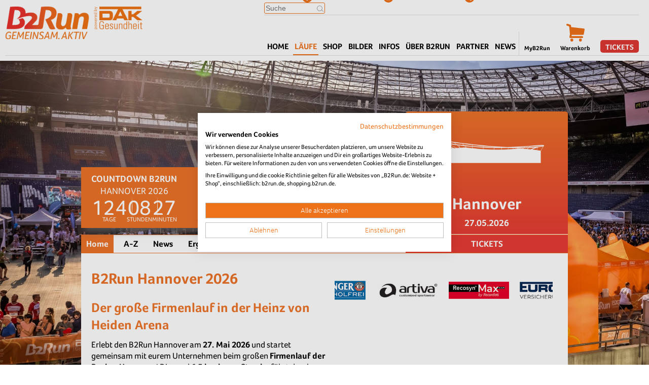

--- FILE ---
content_type: text/html;charset=utf-8
request_url: https://www.b2run.de/run/de/de/hannover/index.html
body_size: 37956
content:
<!DOCTYPE html>
<html lang="de">
<head>
  <title>B2Run Hannover 2026 – der Firmenlauf am Maschsee | Jetzt anmelden</title>
  <meta name="keywords" content="b2run hannover, firmenlauf hannover, b2run hannover anmeldung, b2run hannover 2026, firmenlauf niedersachsen, heinz von heiden arena lauf, teamevent hannover, 6km lauf hannover">
  <meta name="description" content="Erlebt den B2Run Hannover am 27. Mai 2026 - der Firmenlauf mit 6,5 km langer Strecke entlang des Maschsees &#38; mit Zieleinlauf in die Heinz von Heiden Arena. Infos zur Anmeldung, Strecke &#38; Teilnahme am Teamevent findest du hier.">
  <link rel="canonical" href="https://www.b2run.de/run/de/de/hannover/index.html">
  <link rel="shortcut icon" type="image/x-icon" href="/pub/pic/favicon.ico" /><link rel="icon" type="image/png" href="/pub/pic/favicon.png" /><link rel="apple-touch-icon" href="/pub/pic/apple-touch-icon.png"/>
  <meta http-equiv="content-type" content="text/html; charset=utf-8">

<meta name="author" content="b2run">
<meta name="copyright" content="&copy; B2RUN 2026">
<meta name="generator" content="itechWorks cmsWorks 9.0">

<link rel="preload" as="style" href="/pub/css/swiper.css">
<link rel="preload" as="style" href="/pub/css/fonts.css?cwa=221549">
<link rel="preload" as="style" href="/pub/css/header.css?cwa=221549">
<link rel="preload" as="style" href="/pub/css/main.css?cwa=221549">

<link rel="preload" href="/pub/js/swiper.min.js" as="script">
<link rel="preload" href="/pub/js/main.js?cwa=221549" as="script">

<link rel="stylesheet" type="text/css" media="all" href="/pub/css/swiper.css">
<link rel="stylesheet" type="text/css" media="all" href="/pub/css/fonts.css?cwa=221549">
<link rel="stylesheet" type="text/css" media="all" href="/pub/css/header.css?cwa=221549">
<link rel="stylesheet" type="text/css" media="all" href="/pub/css/main.css?cwa=221549">

<script src="/pub/js/swiper.min.js"></script>
<script src="/pub/js/main.js?cwa=221549"></script>

<link rel="preload" as="font" crossorigin="anonymous" href="/pub/font/32785B_0_0.woff2" type="font/woff2">
<link rel="preload" as="font" crossorigin="anonymous" href="/pub/font/32785B_1_0.woff2" type="font/woff2">
<link rel="preload" as="font" crossorigin="anonymous" href="/pub/font/32785B_2_0.woff2" type="font/woff2">
<link rel="preload" as="font" crossorigin="anonymous" href="/pub/font/32785B_3_0.woff2" type="font/woff2">
<link rel="preload" as="font" crossorigin="anonymous" href="/pub/font/32785B_4_0.woff2" type="font/woff2">
<link rel="preload" as="font" crossorigin="anonymous" href="/pub/font/32785B_5_0.woff2" type="font/woff2">
<link rel="preload" as="font" crossorigin="anonymous" href="/pub/font/32785B_6_0.woff2" type="font/woff2">
<link rel="preload" as="font" crossorigin="anonymous" href="/pub/font/32785B_7_0.woff2" type="font/woff2">

<link rel="preload" as="font" crossorigin="anonymous" href="/pub/font/32785B_0_0.woff" type="font/woff">
<link rel="preload" as="font" crossorigin="anonymous" href="/pub/font/32785B_1_0.woff" type="font/woff">
<link rel="preload" as="font" crossorigin="anonymous" href="/pub/font/32785B_2_0.woff" type="font/woff">
<link rel="preload" as="font" crossorigin="anonymous" href="/pub/font/32785B_3_0.woff" type="font/woff">
<link rel="preload" as="font" crossorigin="anonymous" href="/pub/font/32785B_4_0.woff" type="font/woff">
<link rel="preload" as="font" crossorigin="anonymous" href="/pub/font/32785B_5_0.woff" type="font/woff">
<link rel="preload" as="font" crossorigin="anonymous" href="/pub/font/32785B_6_0.woff" type="font/woff">
<link rel="preload" as="font" crossorigin="anonymous" href="/pub/font/32785B_7_0.woff" type="font/woff">

<link rel="preload" as="font" crossorigin="anonymous" href="/pub/font/32785B_0_0.ttf" type="font/ttf">
<link rel="preload" as="font" crossorigin="anonymous" href="/pub/font/32785B_1_0.ttf" type="font/ttf">
<link rel="preload" as="font" crossorigin="anonymous" href="/pub/font/32785B_2_0.ttf" type="font/ttf">
<link rel="preload" as="font" crossorigin="anonymous" href="/pub/font/32785B_3_0.ttf" type="font/ttf">
<link rel="preload" as="font" crossorigin="anonymous" href="/pub/font/32785B_4_0.ttf" type="font/ttf">
<link rel="preload" as="font" crossorigin="anonymous" href="/pub/font/32785B_5_0.ttf" type="font/ttf">
<link rel="preload" as="font" crossorigin="anonymous" href="/pub/font/32785B_6_0.ttf" type="font/ttf">
<link rel="preload" as="font" crossorigin="anonymous" href="/pub/font/32785B_7_0.ttf" type="font/ttf">

  <meta name="robots" content="index,follow">
  <script>
b2run.pageId=1605;
b2run.categoryPath='de/de/hannover';
b2run.keywords='b2run hannover, firmenlauf hannover, b2run hannover anmeldung, b2run hannover 2026, firmenlauf niedersachsen, heinz von heiden arena lauf, teamevent hannover, 6km lauf hannover';
b2run.shopDomain='https://shopping.b2run.de';
</script>
  <!-- Cookiefirst Consent Manager Provider -->
<script src="https://consent.cookiefirst.com/sites/b2run.de-0ef8b939-9076-40cc-83c2-bf97be32332e/consent.js"></script>
<!-- End Cookiefirst Consent Manager Provider -->


<!-- Google Tag Manager -->
<script type="text/plain" data-cookiefirst-category="advertising">(function(w,d,s,l,i){w[l]=w[l]||[];w[l].push({'gtm.start':
new Date().getTime(),event:'gtm.js'});var f=d.getElementsByTagName(s)[0],
j=d.createElement(s),dl=l!='dataLayer'?'&l='+l:'';j.async=true;j.src=
'https://www.googletagmanager.com/gtm.js?id='+i+dl;f.parentNode.insertBefore(j,f);
})(window,document,'script','dataLayer','GTM-536F7LR');</script>
<!-- End Google Tag Manager -->

<!-- Google Ad Service Start -->
<script async='async' src='https://www.googletagservices.com/tag/js/gpt.js' type="text/plain" data-cookiefirst-category="advertising"></script>
<script>
  var googletag = googletag || {};
  googletag.cmd = googletag.cmd || [];
</script>

<script>
  googletag.cmd.push(function() {
    googletag.defineSlot('/21626298860/B2Run.de_Hannover_150x300_Ad-Unit-1', [150, 300], 'div-gpt-ad-1521107083761-0').addService(googletag.pubads());
    googletag.defineSlot('/21626298860/B2Run.de_Hannover_150x300_Ad-Unit-2', [150, 300], 'div-gpt-ad-1521107083761-1').addService(googletag.pubads());
    googletag.defineSlot('/21626298860/B2Run.de_Hannover_150x300_Ad-Unit-3', [150, 300], 'div-gpt-ad-1521107083761-2').addService(googletag.pubads());
    googletag.defineSlot('/21626298860/B2Run.de_Hannover_150x300_Ad-Unit-4', [150, 300], 'div-gpt-ad-1521107083761-3').addService(googletag.pubads());
    googletag.defineSlot('/21626298860/B2Run.de_Hannover_300x250_Ad-Unit-5', [300, 250], 'div-gpt-ad-1521107083761-4').addService(googletag.pubads());
    googletag.defineSlot('/21626298860/B2Run.de_Hannover_300x50_Ad-Unit-6', [300, 50], 'div-gpt-ad-1521107083761-5').addService(googletag.pubads());
    googletag.defineSlot('/21626298860/B2Run.de_Hannover_910x100_Ad-Unit-7', [910, 100], 'div-gpt-ad-1548776783697-0').addService(googletag.pubads());
    googletag.defineSlot('/21626298860/B2Run.de_Ergebnisseiten_150x300_Ad-Unit-1', [150, 300], 'div-gpt-ad-1523964076075-0').addService(googletag.pubads());
    googletag.defineSlot('/21626298860/B2Run.de_Ergebnisseiten_150x300_Ad-Unit-2', [150, 300], 'div-gpt-ad-1523964076075-1').addService(googletag.pubads());
    googletag.pubads().setTargeting('Webseite', 'Webseite');
    googletag.pubads().collapseEmptyDivs();
    googletag.pubads().enableSingleRequest();
    googletag.enableServices();
  });
</script>
<!-- Google Ad Service End -->

<meta name="google-site-verification" content="80_dtDEnHgmWJybO2RenCo6ccmusZIgZQJyT639md04" />

<!-- OG-TAGs -->
<meta property="og:title" content="B2Run Hannover - News, Bilder und Ergebnisse zum Firmenlauf - www.b2run.de #gemeinsamaktiv" />
<meta property="og:description" content="Der Firmenlauf in Hannover mit emotionalem Zieleinlauf in der HDI Arena. Auf www.b2run.de finden Sie alle Infos, Bilder & Ergebnisse!" />
<meta property="og:image" content="https://www.b2run.de/run/de/de/pics/events/event-wallpaper-hannover.jpg" />
<meta property=“og:url“ content=“https://www.b2run.de/run/de/de/hannover/index.html“ />
<!-- End OG-TAGs -->

<!-- Facebook Pixel Code -->
<script type="text/plain" data-cookiefirst-category="advertising">
  !function(f,b,e,v,n,t,s)
  {if(f.fbq)return;n=f.fbq=function(){n.callMethod?
  n.callMethod.apply(n,arguments):n.queue.push(arguments)};
  if(!f._fbq)f._fbq=n;n.push=n;n.loaded=!0;n.version='2.0';
  n.queue=[];t=b.createElement(e);t.async=!0;
  t.src=v;s=b.getElementsByTagName(e)[0];
  s.parentNode.insertBefore(t,s)}(window, document,'script',
  'https://connect.facebook.net/en_US/fbevents.js');
  fbq('init', '196326774609268');
  fbq('track', 'PageView');
</script>
<noscript><img height="1" width="1" style="display:none"
  src="https://www.facebook.com/tr?id=196326774609268&ev=PageView&noscript=1"
/></noscript>
<!-- End Facebook Pixel Code --><style>
/*b2run.de overrides*/
.rtx h1, .rtx h4, .rtx h5 {color: #ed7329;}
.faq .faqtx .qcon:nth-child(odd) .faqq { background-color: #e37222; }
.faq .faqtx .qcon .faqq {background-color: #f39147;}

.condist {
  margin-top: 20px !important; 
}

.speechbubble,
.cmpthreepics .itm .med img,
.cmporangeboxnpix .itm .med img,
.hmtoppicteasers.type1 .ts .med img,
.hmtoppicteasers.type1 .ts .txbg,
.cmpnews .itm .med img,
.cmpnews .itm .txbg
{
  border-radius: 0;
}


</style>
  
</head>
<body class="bContent">
  <!-- Google Tag Manager (noscript) -->
<noscript><iframe src="https://www.googletagmanager.com/ns.html?id=GTM-536F7LR"
height="0" width="0" style="display:none;visibility:hidden"></iframe></noscript>
<!-- End Google Tag Manager (noscript) -->
  <div class="bg">
    
    <div class="frmdia"></div><header><div class="underheaderspace"></div><div class="btrheader">
<div class="logo"><a href="/run/de/de/index.html"><img loading="lazy" src="/run/de/de/pics/logo-b2run-de.png" alt="b2r"></a></div>
<a class="tickets nodsk" href="/shop/modules/shop/">Tickets</a>
<div class="menubody">
  <div class="line1"><a href="javascript:void(0);" class="burgerx" onclick="b2run.overlays.remove('menuopen');return false;"></a></div>
  
    <div class="shp">
      
      <div class="mybtr"><div class="login" data-trans="Hallo"></div><div class="lbl">MyB2Run</div><a class="stretch" href="/shop/modules/login/"></a></div>
      <div class="bucket"><div class="icn"></div><div class="lbl">Warenkorb</div><div class="cnt nomob nodsk"></div><a class="stretch" href="/shop/modules/basket/"></a></div>
      <a class="logout nomob nodsk" href="/shop/modules/logout/">Logout</a>
      
      
      <div class="tck"><a class="tickets nomob" href="/shop/modules/shop/">Tickets</a></div>
      
    </div>
  
  <div class="socsearchlang">
    <div class="social"><a href="/run/de/de/infos/english/index.html"><img loading="lazy" src="/run/de/de/components/social-englische-seite-med.svg" alt="About B2Run - Information in English"></a><a href="/run/de/de/organisation/leichte-sprache/index.html" target="_blank"><img loading="lazy" src="/run/common/pics/social/logo-leichte-sprache.svg" alt="b2r"></a><a href="https://www.linkedin.com/company/infront-b2run-gmbh" target="_blank"><img loading="lazy" src="/run/common/pics/social/logo-linkedin.svg" alt="b2r"></a><a href="https://www.facebook.com/b2run" target="_blank"><img loading="lazy" src="/run/common/pics/social/logo-facebook.svg" alt="b2r"></a><a href="https://www.instagram.com/b2run/" target="_blank"><img loading="lazy" src="/run/common/pics/social/logo-instagram.svg" alt="b2r"></a><a href="https://www.xing.com/pages/infrontb2rungmbh" target="_blank"><img loading="lazy" src="/run/common/pics/social/logo-xing.svg" alt="b2r"></a></div>
    
    <form action="/run/de/de/suche/index.html" method="get" class="searchform" accept-charset="UTF-8">
      <input class="inpsearch" type="text" name="search" value="" placeholder="Suche">
      <input type="button" value="x" class="btn" onclick="var s=this.form.search.value; if (s) this.form.submit();">
    </form>
    
    
    
  </div>
  <div class="navi"><a class="nv" href="/run/de/de/index.html">Home</a><span class="nv sel open"><span class="submenuopener">Läufe</span><span class="layer"><span class="layer-rel"><a class="nvl2" href="/run/de/de/aachen/index.html">Aachen</a><a class="nvl2" href="/run/de/de/berlin/index.html">Berlin</a><a class="nvl2" href="/run/de/de/bremen/index.html">Bremen</a><a class="nvl2" href="/run/de/de/dillingen/index.html">Dillingen</a><a class="nvl2" href="/run/de/de/dortmund/index.html">Dortmund</a><a class="nvl2" href="/run/de/de/duesseldorf/index.html">Düsseldorf</a><a class="nvl2" href="/run/de/de/frankfurt/index.html">Frankfurt</a><a class="nvl2" href="/run/de/de/freiburg/index.html">Freiburg</a><a class="nvl2" href="/run/de/de/gelsenkirchen/index.html">Gelsenkirchen</a><a class="nvl2" href="/run/de/de/hamburg/index.html">Hamburg</a><a class="nvl2 sel" href="/run/de/de/hannover/index.html">Hannover</a><a class="nvl2" href="https://www.firmencup.de/run/firmencup/de/index.html">BASF FIRMENCUP</a><a class="nvl2" href="/run/de/de/kaiserslautern/index.html">Kaiserslautern</a><a class="nvl2" href="/run/de/de/karlsruhe/index.html">Karlsruhe</a><a class="nvl2" href="/run/de/de/koblenz/index.html">Koblenz</a><a class="nvl2" href="/run/de/de/koeln/index.html">Köln</a><a class="nvl2" href="/run/de/de/muenchen/index.html">München</a><a class="nvl2" href="/run/de/de/nuernberg/index.html">Nürnberg</a><a class="nvl2" href="/run/de/de/stuttgart/index.html">Stuttgart</a><a class="nvl2" href="https://www.run5.de/run/run5/de/hamburg/index.html" target="_blank">RUN5 Hamburg</a><a class="nvl2" href="https://www.run5.de/run/run5/de/luebeck/index.html" target="_blank">RUN5 Lübeck</a><a class="nvl2" href="https://www.run5.de/run/run5/de/wiesbaden/index.html" target="_blank">RUN5 Wiesbaden</a></span></span></span><a class="nv" href="/shop/modules/shop/">Shop</a><a class="nv" href="/run/de/de/bilder/index.html">Bilder</a><span class="nv"><span class="submenuopener">infos</span><span class="layer"><span class="layer-rel"><a class="nvl2" href="/run/de/de/infos/was-ist-b2run/index.html">Was ist B2Run?</a><a class="nvl2" href="/run/de/de/infos/faq/faq.html">Alles von A - Z</a><a class="nvl2" href="/run/de/de/infos/download/download.html">Infomaterial</a><a class="nvl2" href="/run/de/de/infos/teamcaptains/index.html">Teamcaptain-Infos</a><a class="nvl2" href="/run/de/de/infos/plaene/plaene.html">Pläne</a><a class="nvl2" href="/run/de/de/organisation/newsletter/index.html">Newsletter</a><a class="nvl2" href="/run/de/de/infos/blog/index.html">B2Run Blog</a></span></span></span><span class="nv"><span class="submenuopener">Über b2run</span><span class="layer"><span class="layer-rel"><a class="nvl2" href="/run/de/de/aktionen/Menschen-fuer-Menschen/menschen-fuer-menschen-index.html">Charity</a><a class="nvl2" href="/run/de/de/engagement/klimabeitrag.html">Klima-Engagement</a><a class="nvl2" href="/run/de/de/organisation/team/index.html">Team</a><a class="nvl2" href="/run/de/de/organisation/karriere/index.html">Karriere</a><a class="nvl2" href="/run/de/de/organisation/leitbild/index.html">Leitbild</a><a class="nvl2" href="/run/de/de/organisation/geschichte/index.html">Historie</a></span></span></span><span class="nv"><span class="submenuopener">Partner</span><span class="layer"><span class="layer-rel"><a class="nvl2" href="/run/de/de/partner/index.html">Partner</a><a class="nvl2" href="/run/de/de/partner/index-regiopartner.html">Regio-Partner</a><a class="nvl2" href="/run/de/de/partner/index-partner-werden.html">Partner werden</a></span></span></span><a class="nv" href="/run/de/de/news/news.html">News</a>
</div>
</div>
<div class="menubar"><a href="javascript:void(0);" class="burger" onclick="b2run.overlays.add('menuopen');return false;"></a></div>
<div class="btmline"></div>
</div>
</header>
    <div class="wallpaper picdsk" style="background-image: url(/run/de/de/pics/events/event-wallpaper-hannover.jpg);"></div><div class="wallpaper picmob" style="background-image: url(/run/de/de/pics/events/event-wallpaper-hannover-mobile.jpg);"></div>
    <div class="aboveWallpaper">
        
      <div class="cttop">
          
        <div class="btreventheader"><div class="info"><div class="r"><div class="med"><img loading="lazy" src="/run/de/de/pics/events/event-logo-hannover.png" alt="b2r"></div><div class="t">Hannover</div><div class="d">27.05.2026</div></div></div><a class="nodsk beforenav tick" href="/shop/modules/shop/2026/b2run-hannover-2026">Tickets</a>
<div class="cmpcscon" id="cntdwnsp98046">
  <div class="cs_sur">
    <div class="cs_left">
      <div class="cs_h">
        <div class="cs_h1">COUNTDOWN B2RUN</div>
        <div class="cs_h2">HANNOVER 2026</div>
      </div>
      <div class="cs_timeouttext">Viel Spaß beim B2Run!</div>
      <div class="cs_digits cs_flip">
        <div class="cs_b">
          <div class="cs_digi"><i>0</i><i>0</i></div>
          <div class="cs_leg">Tage</div>
        </div>
        <div class="cs_b">
          <div class="cs_digi"><i>0</i><i>0</i></div>
          <div class="cs_leg">Stunden</div>
        </div>
        <div class="cs_b">
          <div class="cs_digi"><i>0</i><i>0</i></div>
          <div class="cs_leg">Minuten</div>
        </div>
      </div>
    </div>
    <div class="cs_right"><img class="cs_imgdsk" src="/run/de/de/components/countdown-sponsored/europa-versicherung/countdown-europa-med.png" width="380" height="120"/><img class="cs_imgmob" src="/run/de/de/components/countdown-sponsored/europa-versicherung/countdown-europa-med-mobile.png" width="133" height="120"/><a class="cs_max" href="https://www.europa.de/b2run/?vepnr=2400901&aktionsnr=0103&utm_source=b2run&utm_medium=Onlinebanner_countdown&utm_campaign=Sponsoring_B2run_RLV_2025&utm_content=Ausgezeichnte_Leistung" target="_blank"></a></div>
  </div>
</div>
<script>
new function() {
  var elCon = document.querySelector("#cntdwnsp98046");
  
  var eld = elCon.querySelector(".cs_digits");
  var els = eld.querySelectorAll("i");
  var ard = [];
  var dTarget = new Date(1779895800000);
  var timer = 0;
  var interval = 0;

  function update() {
    if (timer) {
      window.clearTimeout(timer);
      timer = 0;
    }
    for (var i = 0; i < els.length; i++) {
      var el = els[i];
      el.innerHTML = ard[i];
    }
    els[els.length -1].removeEventListener('transitionend', update);
    eld.classList.remove("cs_flip");
  }
  function change() {
    var diff = getDiff();
    if (diff < 1) {
      elCon.classList.add("cs_timeout");
      window.clearInterval(interval);
    }
    else {
      if (fillDigits(diff)) {
        eld.classList.add("cs_flip");
        els[els.length -1].addEventListener('transitionend', update);
        timer = window.setTimeout(update, 1000);
      }
    }
  }

  function getDiff() {
    var now = new Date().getTime();
    return dTarget.getTime() - now;
  }
  
  function fillDigits(difference) {
    var diff = Math.ceil(difference/60000);
    
    var h = 60;
    var day = 24 * h;
    
    var days = Math.floor(diff / day);
    var d1 = diff - days*day;
    
    var hours = Math.floor(d1/h);
    var minutes = d1 - hours*h;
    
    var ar = [];
    ar.push(Math.floor(days/10));
    ar.push(days%10);
    ar.push(Math.floor(hours/10));
    ar.push(hours%10);
    ar.push(Math.floor(minutes/10));
    ar.push(minutes%10);
    for (var i = 0; i < ar.length; i++) {
      if (ard.length == 0 || ar[i] != ard[i]) {
        ard = ar;
        return true;
      }
    }
    return false;
  }
  
  change();
  interval = window.setInterval(change, 1000);
  
}();
</script>

<div class="fpos"><div class="fposinner"><div class="eventnavi menu"><div class="border"><span class="nv sel nodsk menuopener">Home</span><a class="nv sel nomob" href="/run/de/de/hannover/index.html">Home</a><a class="nv" href="/run/de/de/hannover/faq/index.html">A-Z</a><a class="nv" href="/run/de/de/hannover/news/index.html">News</a><a class="nv" href="/run/de/de/hannover/ergebnisse/index.html">Ergebnisse</a><a class="nv" href="/run/de/de/hannover/bilder/index.html">Bilder</a><a class="nv" href="/run/de/de/hannover/partner/index.html">Partner</a><a class="nv" href="/run/de/de/hannover/strecke/index.html">Strecke</a>
<a class="nomob nv tick" href="/shop/modules/shop/2026/b2run-hannover-2026">Tickets</a></div></div></div></div></div>
      </div>
      <div id="content" class="onecol">
        
      
      <div class="ctCentered"><div class="cmptextnpartners">

<div class="rc">
  
  <div class="partnerslider flx"><div class="swiper-container" id="pr420881"><div class="swiper-wrapper">
  <div class="itm swiper-slide"><a href="http://www.dak.de" target="_blank"><span class="med"><img loading="lazy" src="/run/de/de/pics/partner/logo-partner-dak.jpg" alt="Partner B2Run – DAK Firmenlauf Sponsoring"></span></a></div><div class="itm swiper-slide"><a href="https://de.erdinger.de/markenwelt/alkoholfrei/highlights.html" target="_blank"><span class="med"><img loading="lazy" src="/run/de/de/pics/partner/logo-partner-erdinger.jpg" alt="Partner B2Run – ERDINGER Alkoholfrei Firmenlauf Sponsoring"></span></a></div><div class="itm swiper-slide"><a href="https://www.artiva-sports.com/b2run-laufshirts-fuer-teams-offizieller-ausstatter.html" target="_blank"><span class="med"><img loading="lazy" src="/run/de/de/pics/partner/logo-partner-artiva-neu.jpg" alt="Partner B2Run – artiva sports Firmenlauf Sponsoring"></span></a></div><div class="itm swiper-slide"><a href="https://recordati.com/" target="_blank"><span class="med"><img loading="lazy" src="/run/de/de/partner/recordati/logo-recordati-med.jpg" alt="Partner B2Run – Recordati Firmenlauf Sponsoring"></span></a></div><div class="itm swiper-slide"><a href="www.europa.de/b2run/?vepnr=2400901&aktionsnr=0103&utm_source=b2run&utm_medium=Partnerseite&utm_campaign=Sponsoring_B2run_RLV_2025&utm_content=Ausgezeichnte_Leistung" target="_blank"><span class="med"><img loading="lazy" src="/run/de/de/pics/partner/logo-partner-europaversicherung.jpg" alt="Partner B2Run – Europa Versicherungen Firmenlauf Sponsoring"></span></a></div><div class="itm swiper-slide"><a href="https://www.menschenfuermenschen.de/"><span class="med"><img loading="lazy" src="/run/de/de/pics/partner/logo-partner-menschenfuermenschen.jpg" alt="Partner B2Run – Menschen für Menschen Firmenlauf Sponsoring"></span></a></div>
  </div></div></div>
</div>
<div class="lc rtx">

<h1>B2Run Hannover 2026</h1><h2>Der große Firmenlauf in der Heinz von Heiden Arena</h2><p>Erlebt den B2Run Hannover am <b>27. Mai 2026</b> und startet gemeinsam mit eurem Unternehmen beim großen <b>Firmenlauf der Region Hannover</b>! Die rund <b>6,5</b><b> km lange Strecke</b> führt durch entlang des Maschsees und endet mit einem unvergesslichen <b>Zieleinlauf in der Heinz von Heiden Arena</b>. Ob als Team mit Kolleg/-innen oder als Einzelstarter/-in - dieser Lauf ist das sportliche Highlight für Firmen und Organisationen aus Hannover und Umgebung.</p>
</div>
</div></div>
<script>
  new b2run.swpPartners("pr420881", 10);
</script>
<div class="ctCentered dlplus unvis"><div class="cmpthreepics hl-on-pic">

<div class="itm"><div class="med"><a class="" href="/run/de/de/hannover/faq/index.html"><img loading="lazy" src="/run/de/de/components/teaser/teaser-regio-seite-faq-med.jpg" alt="B2Run Firmenlauf FAQ"></a></div></div><div class="itm"><div class="med"><a class="" href="/run/de/de/hannover/strecke/index.html"><img loading="lazy" src="/run/de/de/components/teaser/teaser-regioseite-strecke.jpg" alt="B2Run Streckenverlauf"></a></div></div><div class="itm"><div class="med"><a class="" href="/run/de/de/hannover/bilder/index.html"><img loading="lazy" src="/run/de/de/components/teaser/teaser-regio-seite-bilder-med.jpg" alt="Bilder vom B2Run Firmenlauf"></a></div></div>
</div></div>

      <div class="ctCentered"><div class="text rtx"><h3>Das erwartet euch beim B2Run Hannover:</h3><p>Der B2Run Hannover ist Teil der deutschlandweiten <b>B2Run Firmenlaufserie</b> und verbindet sportliche Aktivität mit Teamspirit, Motivation und einem besonderen Gemeinschaftsgefühl. Freut euch auf:</p><ul><li>einen abwechslungsreichen ca. 6,5 km langen Rundkurs entlang des Maschsees - ideal für Einsteiger/-innen, Walker/-innen und geübte Läufer/-innen</li><li>ein großartiges Teamevent mit ausreichend Gelegenheiten für Teambuilding und Networking</li><li>einen emotionalen Zieleinlauf in die Heinz von Heiden Arena</li><li>professionelles Rahmenprogramm mit Moderation und Musik</li></ul><p>Weitere Infos zu deinem Firmenlauf findest du in unserem <a href="/run/de/de/hannover/faq/index.html">A-Z</a>.</p><h3>Wer kann beim B2Run Hannover teilnehmen?</h3><p>Der B2Run Hannover ist ideal für Unternehmen, Organisationen &#38; Betriebe jeder Größe aus Hannover und der Region. Auch Einzelstarter/-innen ohne Team sind bei uns herzlich willkommen. Der Fokus liegt klar auf Teamspirit, Zusammenhalt und Spaß - nicht auf Bestzeiten. Perfekt für Teambuilding, betriebliche Gesundheitsförderung und aktive Pausen außerhalb des Arbeitsalltags.</p><h3>Anmeldung zum B2Run Hannover</h3><p>Meldet euch jetzt für den B2Run Hannover am<b> 27. Mai 2026</b> an und erlebt einen unvergesslichen Teamtag bei B2Run! Falls du ohne Team als Einzelstarter/-in an den Start gehen möchtest, findest du <a href="/run/de/de/aktionen/einzelteilnahme/index.html">hier</a> weitere Infos.</p><div class="scrollable"><div class="scroller"><table style="border-collapse: collapse; width: 100%;"><tr><td style="width: 33.3333%;"> </td><td style="width: 33.3333%;"><div class="txcmp alignM"><div class="cmpteas">

<div class="med pur"><img loading="lazy" src="/run/de/de/infos/teamcaptains/button-online-shop-med.jpg" alt="b2r"><a class="stretch" href="https://www.b2run.de/shop"></a></div>

</div>
</div></td><td style="width: 33.3333%;"> </td></tr></table></div></div><div class="txcmp alignM"><div class="cmpteas">

<div class="med pur"><div class="youtube"><div>
<iframe src="https://www.youtube.com/embed/yYj5ivk1cxQ?si=gk-MPV-bzWoOdVtj&vq=hd1080" title="YouTube video player" frameborder="0" allow="accelerometer; autoplay; clipboard-write; encrypted-media; gyroscope; picture-in-picture; web-share" allowfullscreen></iframe>
</div></div></div>

</div>
</div></div></div>
      <div class="ctCentered newsaedcon">
<div class="theaedscon r1"><div class="theaeds l"><!-- /21626298860/B2Run.de_Hannover_150x300_Ad-Unit-1 -->
<div id='div-gpt-ad-1521107083761-0' style='height:300px; width:150px;'>
<script>
googletag.cmd.push(function() { googletag.display('div-gpt-ad-1521107083761-0'); });
</script>
</div></div><div class="theaeds r"><!-- /21626298860/B2Run.de_Hannover_150x300_Ad-Unit-2 -->
<div id='div-gpt-ad-1521107083761-1' style='height:300px; width:150px;'>
<script>
googletag.cmd.push(function() { googletag.display('div-gpt-ad-1521107083761-1'); });
</script>
</div></div></div>
<div class="dlplus unvis cmpnews">
<div class="conhl">Neues zum B2Run Hannover</div>
<div class="itm"><div class="med rto"style="padding-bottom: 51.0%"><img loading="lazy" src="/run/de/de/hannover/news/2025/news-pressemitteilung-ha-2025-med-nachevent.png" alt="Pressemitteilung B2Run Hannover 2025"></div><div class="top"><div class="tl">Hannover / News</div><div class="hl">Das war der B2Run Hannover 2025</div></div><div class="txbg"><div class="tx"><p>6,5 km rund um den Maschsee bis ins Ziel in die Heinz von Heiden Arena #gemeinsamaktiv</p></div></div><a class="stretch" href="/run/de/de/hannover/news/2025/news-pressemitteilung-ha-2025-nachevent.html"></a></div><div class="itm"><div class="med rto"style="padding-bottom: 51.0%"><img loading="lazy" src="/run/de/de/hannover/news/2025/news-die-fittesten-ha-2025-med.jpg" alt="Die Fittesten B2Run Hannover"></div><div class="top"><div class="tl">Hannover / News</div><div class="hl">"Die Fittesten" beim B2Run Hannover 2025!</div></div><div class="txbg"><div class="tx"><p>Das sind die Unternehmen mit den größten Teams beim B2Run Hannover 2025</p></div></div><a class="stretch" href="/run/de/de/hannover/news/2025/news-die-fittesten-ha-2025.html"></a></div><div class="itm"><div class="med rto"style="padding-bottom: 51.0%"><img loading="lazy" src="/run/de/de/hannover/news/2025/news-pressemitteilung-ha-2025-med.jpg" alt="Pressemitteilung B2Run Hannover 2025"></div><div class="top"><div class="tl">Hannover / News</div><div class="hl">Der B2Run Hannover 2025</div></div><div class="txbg"><div class="tx"><p>Beim B2Run Hannover werden Teams aus zahlreichen Unternehmen wieder #gemeinsamaktiv</p></div></div><a class="stretch" href="/run/de/de/hannover/news/2025/news-pressemitteilung-ha-2025.html"></a></div>
</div>
<div class="theaedscon r2"><div class="theaeds l"><!-- /21626298860/B2Run.de_Hannover_150x300_Ad-Unit-3 -->
<div id='div-gpt-ad-1521107083761-2' style='height:300px; width:150px;'>
<script>
googletag.cmd.push(function() { googletag.display('div-gpt-ad-1521107083761-2'); });
</script>
</div></div><div class="theaeds r"><!-- /21626298860/B2Run.de_Hannover_150x300_Ad-Unit-4 -->
<div id='div-gpt-ad-1521107083761-3' style='height:300px; width:150px;'>
<script>
googletag.cmd.push(function() { googletag.display('div-gpt-ad-1521107083761-3'); });
</script>
</div></div></div>
</div>
<div class="ctCentered dlplus unvis"><div class="cmpthreepics butone hl-on-pic">

<div class="itm"><div class="med"><a class="" href="/run/de/de/news/2024/news-vielfalt-2024.html"><img loading="lazy" src="/run/de/de/components/teaser/teaser-regioseite-vielfalt-med.jpg" alt="b2r"></a></div></div>
</div></div>
<div class="ctCentered dlplus unvis"><div class="cmpthreepics hl-on-pic">

<div class="itm"><div class="med"><a class="" href="/run/de/de/organisation/newsletter/index.html"><img loading="lazy" src="/run/de/de/components/teaser/allgemein-three-pics-newsletter.jpg" alt="zum B2Run Newsletter anmelden"></a></div></div><div class="itm"><div class="med"><!-- /21626298860/B2Run.de_Hannover_300x250_Ad-Unit-5 -->
<div id='div-gpt-ad-1521107083761-4' style='height:250px; width:300px;'>
<script>
googletag.cmd.push(function() { googletag.display('div-gpt-ad-1521107083761-4'); });
</script>
</div></div></div><div class="itm"><div class="med"><a class="" href="https://www.instagram.com/b2run/" target="_blank"><img loading="lazy" src="/run/de/de/components/teaser/teaser-social-media.jpg" alt="B2Run auf Social Media folgen"></a></div></div>
</div></div>

      
      </div>
      <div class="ctWide"><div class="partnersbottom">
  <div class="partnerslider flx"><div class="swiper-container" id="pr101724"><div class="swiper-wrapper">
  <div class="itm swiper-slide"><a href="https://voelkel.bio/" target="_blank"><span class="med"><img loading="lazy" src="/run/de/de/pics/partner/logo-voelkel.jpg" alt="Voelkel bei B2Run"></span></a></div>
  </div></div></div></div>
</div>
<script>
  new b2run.swpPartners("pr101724",40);
</script>

      <footer class="btrfooter">
<div class="bg1">
  <div class="cols">
    <div class="col col1">
      <div class="title" onclick="this.parentElement.classList.toggle('open');">Navigation</div>
      <div class="bd"><div>
        <a href="/run/de/de/organisation/impressum/index.html" class="nv">Impressum</a><a href="/run/de/de/organisation/agb/agb-b2run.pdf" class="nv">AGB</a><a href="/run/de/de/organisation/geschichte/index.html" class="nv">Unternehmen</a><a href="/run/de/de/organisation/karriere/index.html" target="_blank" class="nv">About & Jobs</a><a href="/run/de/de/infos/faq/faq.html" class="nv">FAQ</a><a href="/run/de/de/organisation/datenschutz/index.html" class="nv">Datenschutz (Website)</a><a href="/run/de/de/organisation/datenschutz/datenschutz-b2run.pdf" class="nv">Datenschutz (Veranstaltung)</a><a href="/run/de/de/organisation/presse/presse.html" class="nv">Presse</a><a href="/run/de/de/organisation/newsletter/index.html" class="nv">Newsletter</a>
      </div></div>
    </div>
    <div class="col col2">
      <div class="title" onclick="this.parentElement.classList.toggle('open');">Läufe</div>
      <div class="bd"><div>
        <a href="/run/de/de/aachen/index.html" class="nv">Aachen</a><a href="/run/de/de/berlin/index.html" class="nv">Berlin</a><a href="/run/de/de/bremen/index.html" class="nv">Bremen</a><a href="/run/de/de/dillingen/index.html" class="nv">Dillingen/Saar</a><a href="/run/de/de/dortmund/index.html" class="nv">Dortmund</a><a href="/run/de/de/duesseldorf/index.html" class="nv">Düsseldorf</a><a href="/run/de/de/frankfurt/index.html" class="nv">Frankfurt</a><a href="/run/de/de/freiburg/index.html" class="nv">Freiburg</a><a href="/run/de/de/gelsenkirchen/index.html" class="nv">Gelsenkirchen</a><a href="/run/de/de/hamburg/index.html" class="nv">Hamburg</a><a href="/run/de/de/hannover/index.html" class="nv">Hannover</a><a href="https://firmencup.de/run/firmencup/de/index.html" target="_blank" class="nv">HOCKENHEIMRING</a><a href="/run/de/de/kaiserslautern/index.html" class="nv">Kaiserslautern</a><a href="/run/de/de/karlsruhe/index.html" class="nv">Karlsruhe</a><a href="/run/de/de/koblenz/index.html" class="nv">Koblenz</a><a href="/run/de/de/koeln/index.html" class="nv">Köln</a><a href="/run/de/de/muenchen/index.html" class="nv">München</a><a href="/run/de/de/nuernberg/index.html" class="nv">Nürnberg</a><a href="/run/run5/de/index.html" target="_blank" class="nv">RUN5 TEAMSTAFFEL</a><a href="/run/de/de/stuttgart/index.html" class="nv">Stuttgart</a>
      </div></div>
    </div>
    <div class="col col3">
      <div class="title" onclick="this.parentElement.classList.toggle('open');">Kontakt</div>
      <div class="bd"><div>
        <div class="contactpic" style="background-image: url(/run/de/de/components/contact/contact-andre-muehlbach-med.jpg);"></div><p><b>André Mühlbach</b></p><p>Associate Sales<br />B2Run Aachen, Hannover, Köln</p><p>E-Mail: <a href="mailto:andre.muehlbach@b2run.de" target="_blank">andre.muehlbach@b2run.de</a><br />Telefon: +49 221 650 367 17</p>    
      </div></div>
    </div>
    <div class="col col4">
      <div class="title" onclick="this.parentElement.classList.toggle('open');">#gemeinsamaktiv</div>
      <div class="bd"><div></div>
</div>
      
    </div>
    <div class="social"><a href="/run/de/de/infos/english/index.html"><img loading="lazy" src="/run/de/de/components/social-englische-seite-med.svg" alt="About B2Run - Information in English"></a><a href="/run/de/de/organisation/leichte-sprache/index.html" target="_blank"><img loading="lazy" src="/run/common/pics/social/logo-leichte-sprache.svg" alt="b2r"></a><a href="https://www.linkedin.com/company/infront-b2run-gmbh" target="_blank"><img loading="lazy" src="/run/common/pics/social/logo-linkedin.svg" alt="b2r"></a><a href="https://www.facebook.com/b2run" target="_blank"><img loading="lazy" src="/run/common/pics/social/logo-facebook.svg" alt="b2r"></a><a href="https://www.instagram.com/b2run/" target="_blank"><img loading="lazy" src="/run/common/pics/social/logo-instagram.svg" alt="b2r"></a><a href="https://www.xing.com/pages/infrontb2rungmbh" target="_blank"><img loading="lazy" src="/run/common/pics/social/logo-xing.svg" alt="b2r"></a></div>
  </div>
</div>

<style type="text/css">
.dsk .btrfooter .logo { width :430px; }
.dsk .btrfooter .sec #footerpartners { width :calc(100% - 430px); }
</style>

<div class="bg2">
  
  <div class="sec">
    <div id="footerpartners"><div class="flx partnerslider"><div class="swiper-container" id="pf519274"><div class="swiper-wrapper"><div class="itm swiper-slide"><a href="https://www.b2run.de/run/de/de/partner/Erdinger/index_Erdinger.html" target="_blank"><span class="med"><img loading="lazy" src="/run/de/de/components/partner-links/footer-logo-flow/erdinger-footer-logo-126x70.png" alt="b2r"></span></a></div><div class="itm swiper-slide"><a href="/run/de/de/partner/index.html"><span class="med"><img loading="lazy" src="/run/de/de/components/partner-links/footer-logo-flow/artiva-footer-logo-126x70.png" alt="b2r"></span></a></div><div class="itm swiper-slide"><a href="https://recordati.de/" target="_blank"><span class="med"><img loading="lazy" src="/run/de/de/components/partner-links/footer-logo-flow/recordati-footer-logo-126x70.png" alt="Recordati Logo"></span></a></div><div class="itm swiper-slide"><a href="https://www.europa.de/b2run/?vepnr=2400901&aktionsnr=0103&utm_source=b2run&utm_medium=Partnerseite&utm_campaign=Sponsoring_B2run_RLV_2025&utm_content=Ausgezeichnte_Leistung" target="_blank"><span class="med"><img loading="lazy" src="/run/de/de/components/partner-links/footer-logo-flow/europa-versicherungen-footer-logo-126x70-med.png" alt="Europa Versicherungen bei B2Run"></span></a></div><div class="itm swiper-slide"><a href="/run/de/de/aktionen/Menschen-fuer-Menschen/menschen-fuer-menschen-index.html"><span class="med"><img loading="lazy" src="/run/de/de/components/partner-links/footer-logo-flow/mfm-footer-logo-126x70.png" alt="Menschen für Menschen Logo"></span></a></div><div class="itm swiper-slide"><a href="https://www.b2run.de/run/de/de/partner/dak/index.html" target="_blank"><span class="med"><img loading="lazy" src="/run/de/de/components/partner-links/footer-logo-flow/dak-footer-logo-126x70.png" alt="b2r"></span></a></div></div></div></div></div>
    <div class="logo"><img loading="lazy" src="/run/de/de/pics/logo-b2run-de-footer.png" alt="b2r"></div>
  </div>
  <script>
  new b2run.swpPartners("pf519274",20, false);
  </script>
  
  <div class="trd">
    <div class="copyright">Copyright &copy; 2026 Alle Rechte vorbehalten.</div>
  </div>
</div>
</footer>

    </div>
    
  </div>
  
</body>
</html>

--- FILE ---
content_type: text/css
request_url: https://consent.cookiefirst.com/sites/b2run.de-0ef8b939-9076-40cc-83c2-bf97be32332e/styles.css?v=f87d60ec-de46-4422-b0b0-65a57223cb4b
body_size: 77
content:
.cookiefirst-root {--banner-font-family: inherit !important;--banner-width: 100% !important;--banner-bg-color: rgba(255, 255, 255, 1) !important;--banner-shadow: 0.1 !important;--banner-text-color: rgba(0, 0, 0, 1) !important;--banner-outline-color: rgba(255,82,0,1) !important;--banner-accent-color: rgba(238, 114, 25, 1) !important;--banner-text-on-accent-bg: rgba(0,0,0,1) !important;--banner-border-radius:0 !important;--banner-backdrop-color: rgba(0,0,0,0.1) !important;--banner-widget-border-radius: 0 !important;--banner-btn-primary-text:rgba(255, 255, 255, 1) !important;--banner-btn-primary-bg:rgba(238, 114, 25, 1) !important;--banner-btn-primary-border-color:rgba(192, 191, 191, 1) !important;--banner-btn-primary-border-radius: 0 !important;--banner-btn-primary-hover-text:rgba(238, 114, 25, 1) !important;--banner-btn-primary-hover-bg:rgba(255, 255, 255, 1) !important;--banner-btn-primary-hover-border-color:rgba(192, 191, 191, 1) !important;--banner-btn-primary-hover-border-radius: 0 !important;--banner-btn-secondary-text:rgba(238, 114, 25, 1) !important;--banner-btn-secondary-bg:rgba(0, 0, 0, 0) !important;--banner-btn-secondary-border-color:rgba(192, 191, 191, 1) !important;--banner-btn-secondary-border-radius: 0 !important;--banner-btn-secondary-hover-text:rgba(255, 255, 255, 1) !important;--banner-btn-secondary-hover-bg:rgba(238, 114, 25, 1) !important;--banner-btn-secondary-hover-border-color:rgba(192, 191, 191, 1) !important;--banner-btn-secondary-hover-border-radius: 0 !important;--banner-btn-floating-bg:rgba(0,71,178,1) !important;--banner-btn-floating-border:rgba(0,71,178,1) !important;--banner-btn-floating-icon:rgba(255,255,255,1) !important;--banner-btn-floating-hover-bg:rgba(255,255,255,1) !important;--banner-btn-floating-hover-border:rgba(0,71,178,1) !important;--banner-btn-floating-hover-icon:rgba(0,71,178,1) !important;}

--- FILE ---
content_type: image/svg+xml
request_url: https://www.b2run.de/pub/pic/shop-orange.svg
body_size: 1120
content:
<svg xmlns="http://www.w3.org/2000/svg" viewBox="-816.339 -6300.832 40.521 38.93">
  <defs>
    <style>
      .cls-1 {
        fill: #ee7219;
      }
    </style>
  </defs>
  <path id="Warekrb" class="cls-1" d="M40.112,11.254a2.014,2.014,0,0,1,.4,1.607l-1.7,9.752a1.839,1.839,0,0,1-.694,1.249,2.091,2.091,0,0,1-1.366.489H11.989L11.5,27.119H35.1a2.054,2.054,0,0,1,1.476.606,2.1,2.1,0,0,1,0,2.995,2.054,2.054,0,0,1-1.476.606H8.995a2.073,2.073,0,0,1-1.607-.76A2.153,2.153,0,0,1,6.9,28.821l1.118-6.077L6.314,5.666,1.486,4.147A1.931,1.931,0,0,1,.258,3.117,2.182,2.182,0,0,1,.105,1.51,1.949,1.949,0,0,1,1.15.283,2.182,2.182,0,0,1,2.735.129L8.907,2.094a1.9,1.9,0,0,1,.964.672,2.308,2.308,0,0,1,.467,1.118l.358,3.4L38.68,10.407A1.989,1.989,0,0,1,40.112,11.254ZM12.172,32.488a3.217,3.217,0,0,1,3.221,3.221,3.178,3.178,0,0,1-.942,2.3,3.175,3.175,0,0,1-4.558,0,3.177,3.177,0,0,1-.942-2.3,3.217,3.217,0,0,1,3.221-3.221Zm19.087,0a3.217,3.217,0,0,1,3.221,3.221,3.177,3.177,0,0,1-.942,2.3,3.175,3.175,0,0,1-4.558,0,3.177,3.177,0,0,1-.942-2.3,3.217,3.217,0,0,1,3.221-3.221Z" transform="translate(-816.357 -6300.877)"/>
</svg>


--- FILE ---
content_type: image/svg+xml
request_url: https://www.b2run.de/run/common/pics/social/logo-linkedin.svg
body_size: 891
content:
<svg id="Layer_1" data-name="Layer 1" xmlns="http://www.w3.org/2000/svg" viewBox="0 0 378.38 378.38"><defs><style>.cls-1{fill:#ee7219;fill-rule:evenodd;}.cls-2{fill:#fff;}</style></defs><title>B2Run_Website_Button_Linkedin</title><path class="cls-1" d="M379.11,189.92c0,104.48-84.71,189.19-189.19,189.19S.73,294.4.73,189.92,85.43.73,189.92.73,379.11,85.43,379.11,189.92Z" transform="translate(-0.73 -0.73)"/><path class="cls-2" d="M276.4,192.61v63.95H239.32V196.9c0-15-5.36-25.21-18.78-25.21-10.25,0-16.34,6.89-19,13.56-1,2.38-1.23,5.7-1.23,9v62.28H163.22s.5-101.05,0-111.51H200.3v15.8c-.07.12-.18.24-.24.37h.24v-.37c4.93-7.58,13.72-18.42,33.41-18.42,24.4,0,42.69,15.93,42.69,50.18Zm-152-101.32c-12.69,0-21,8.32-21,19.27,0,10.71,8.06,19.27,20.49,19.27h.25c12.93,0,21-8.57,21-19.27-.24-10.94-8-19.27-20.73-19.27ZM105.65,256.56h37.07V145H105.65Zm0,0" transform="translate(-0.73 -0.73)"/></svg>

--- FILE ---
content_type: image/svg+xml
request_url: https://www.b2run.de/run/common/pics/social/logo-instagram.svg
body_size: 1121
content:
<svg id="Layer_1" data-name="Layer 1" xmlns="http://www.w3.org/2000/svg" viewBox="0 0 378.38 378.38"><defs><style>.cls-1{fill:#ee7219;fill-rule:evenodd;}.cls-2{fill:#fff;}</style></defs><title>B2Run_Website_Button_Instagram</title><path class="cls-1" d="M379.11,189.92c0,104.48-84.71,189.19-189.19,189.19S.73,294.4.73,189.92,85.43.73,189.92.73,379.11,85.43,379.11,189.92Z" transform="translate(-0.73 -0.73)"/><path class="cls-2" d="M234.78,89.8H145.06A55.32,55.32,0,0,0,89.8,145.06v89.73A55.32,55.32,0,0,0,145.06,290h89.73A55.33,55.33,0,0,0,290,234.78V145.06A55.32,55.32,0,0,0,234.78,89.8Zm37.49,145a37.53,37.53,0,0,1-37.49,37.49H145.06a37.53,37.53,0,0,1-37.49-37.49V145.06a37.54,37.54,0,0,1,37.49-37.5h89.73a37.54,37.54,0,0,1,37.49,37.5Zm0,0" transform="translate(-0.73 -0.73)"/><path class="cls-2" d="M189.92,138.33a51.6,51.6,0,1,0,51.6,51.59,51.66,51.66,0,0,0-51.6-51.59Zm0,85.42a33.83,33.83,0,1,1,33.83-33.83,33.87,33.87,0,0,1-33.83,33.83Zm0,0" transform="translate(-0.73 -0.73)"/><path class="cls-2" d="M243.69,123.26a13,13,0,1,0,9.21,3.81,13.07,13.07,0,0,0-9.21-3.81Zm0,0" transform="translate(-0.73 -0.73)"/></svg>